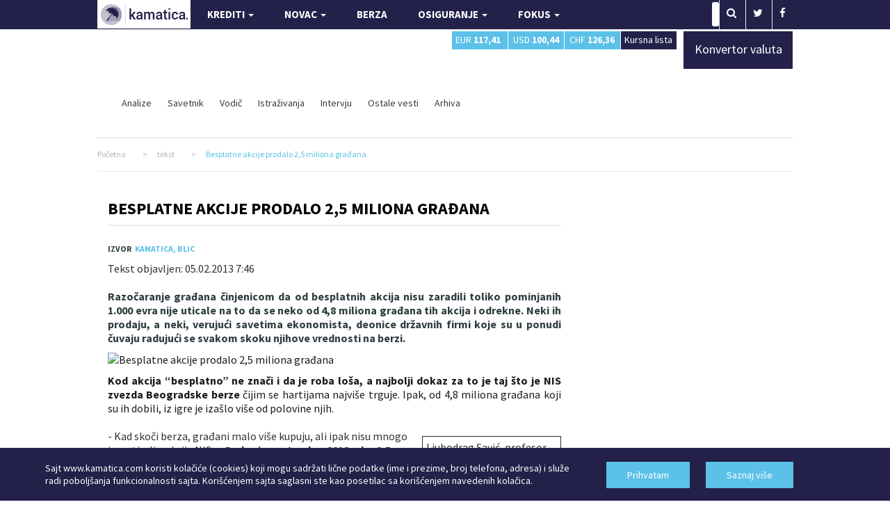

--- FILE ---
content_type: text/html; charset=UTF-8
request_url: https://www.kamatica.com/investicije/besplatne-akcije-prodalo-25-miliona-gradjana/7338
body_size: 14697
content:

<!DOCTYPE html>
<html>
  <head>
    <!-- Basic Page Needs
    ================================================== -->

    <!--[if IE]><meta http-equiv="x-ua-compatible" content="IE=9" /><![endif]-->
    <meta http-equiv="content-type" content="text/html; charset=UTF-8"/>
    <meta name="viewport" content="width=device-width, initial-scale=1" />
    <title>Besplatne akcije prodalo 2,5 miliona građana | Kamatica</title>
    <meta name="description" content="Razočaranje građana činjenicom da od besplatnih akcija nisu zaradili toliko pominjanih 1.000 evra nije uticale na to da se neko od 4,8 miliona građana tih akcija i odrekne. Neki ih prodaju, a neki, verujući savetima ekonomista, deonice državnih  firmi koje su u ponudi čuvaju radujući se svakom skoku njihove vrednosti  na berzi." />
    <meta name="keywords" content="besplatne akcije,podela besplatnih akcija,akcije,Beogradska berza,Beogradska berza,Nenad Gujaničić,Sinteza invest group,ljubodrag savić,akcionari" />
    <link rel="shortcut icon" href="/img/favicon.ico" type="image/x-icon"/>
    <meta name="author" content="Finansijski portal Kamatica.com" />

      <meta name="facebook-domain-verification" content="19b4zc9ln1p977c992dvn3m2t40997" />

      <meta property="og:title" content="Besplatne akcije prodalo 2,5 miliona građana" />
      <meta property="og:url" content="https://www.kamatica.com/investicije/besplatne-akcije-prodalo-25-miliona-gradjana/7338" />
      <meta property="og:site_name" content="Kamatica" />
      <meta property="og:description" content="Razočaranje građana činjenicom da od besplatnih akcija nisu zaradili toliko pominjanih 1.000 evra nije uticale na to da se neko od 4,8 miliona građana tih akcija i odrekne. Neki ih prodaju, a neki, verujući savetima ekonomista, deonice državnih  firmi koje su u ponudi čuvaju radujući se svakom skoku njihove vrednosti  na berzi." />
      <meta property="og:type" content="article" />

    <meta property="og:image" content="https://www.kamatica.com/images/INVESTICIJE/KalulatorKasica/P9231835.JPG" />
    <meta name="twitter:card" content="summary_large_image" />
    <meta name="twitter:title" content="Besplatne akcije prodalo 2,5 miliona građana" />
    <meta name="twitter:image" content="https://www.kamatica.com/images/INVESTICIJE/KalulatorKasica/P9231835.JPG" />

    <!-- Bootstrap
    ================================================== -->
    <!--<link rel="stylesheet" type="text/css" href="/css/bootstrap.min.css?8" media="screen" />-->


      <link rel="stylesheet" href="https://www.kamatica.com/css/combined.min.css">
      <link rel="stylesheet" href="https://www.kamatica.com/fonts/font-awesome-4.2.0/css/font-awesome.min.css">
      <link rel="stylesheet" type="text/css" href="https://www.kamatica.com/css/style.css?1678907"  media="screen" />

      <!--<link rel="preload" href="/css/combined.min.css" as="style" onload="this.onload=null;this.rel='stylesheet'">
      <link rel="preload" href="/fonts/font-awesome-4.2.0/css/font-awesome.min.css" as="style" onload="this.onload=null;this.rel='stylesheet'">
      <link rel="preload" href="/css/style.css?634533" as="style" onload="this.onload=null;this.rel='stylesheet'">
      <noscript>
          <link rel="stylesheet" href="/css/combined.min.css">
          <link rel="stylesheet" href="/fonts/font-awesome-4.2.0/css/font-awesome.min.css">
          <link rel="stylesheet" type="text/css" href="/css/style.css?634533"  media="screen" />
      </noscript>-->
      <link rel="stylesheet" href="https://fonts.googleapis.com/css?family=Source+Sans+Pro:400,400i,700,700i&amp;subset=latin-ext&display=swap" />

    <!-- Custom Css
    ================================================== -->


	 <!-- Custom Fonts
    ================================================== -->

    <!--<link type="text/css" rel="stylesheet" href="/css/jquery.qtip.min.css" media="screen" />
    <link rel="stylesheet" href="/js/uniform/css/uniform.default.css?322" type="text/css" media="screen" />
	<link rel="stylesheet" href="/js/jquery-ui-1.10.3.custom/css/ui-lightness/jquery-ui-1.10.3.custom.min.css" media="screen" />-->

	<!-- Google Fonts
    ================================================== -->


    <!--jQuery (necessary for Bootstrap's JavaScript plugins) -->
    <script type="text/javascript" src="https://www.kamatica.com/js/jquery-1.10.2.min.js" ></script>
    <script type="text/javascript" src="https://www.kamatica.com/js/jquery-migrate-1.2.1.js" defer></script>
    <script type="text/javascript" src="https://www.kamatica.com/js/bootstrap.min.js?6" defer></script>

    <script type="text/javascript">
        var urlAkcija = "https://www.kamatica.com/scripts/action.php";
        var urlJS_action = "https://www.kamatica.com/finansije_balance/action_ajax.php";
    </script>
          <script type="text/javascript" src="https://www.kamatica.com/finansije_balance/js/jquery.validate.pack.js" defer></script>
          <!--<script type="text/javascript" src="/js/uniform/jquery.uniform.js"></script>
      <script type="text/javascript" charset="utf-8" src="/js/jquery.qtip.min.js"></script>
      <script type="text/javascript" charset="utf-8" src="/js/ZeroClipboard.js"></script>
      <script type="text/javascript" src="/js/jquery.mousewheel.js"></script>
      <script type="text/javascript" src="/finansije_balance/js/fancybox/jquery.fancybox-1.3.1.pack.js"></script>
      <script type="text/javascript" src="/js/jquery-ui-1.10.3.custom/js/jquery-ui-1.10.3.custom.min.js"></script>
      <script type="text/javascript" src="/js/jquery-ui-touch-punch-master/jquery.ui.touch-punch.min.js"></script>-->

      <script type="text/javascript" src="https://www.kamatica.com/js/combined.min.js?9" defer></script>
      <script type="text/javascript" src="https://www.kamatica.com/js/scripts.min.js?9" defer></script>

    <!-- ads -->
      <script async src="https://pagead2.googlesyndication.com/pagead/js/adsbygoogle.js?client=ca-pub-1401782240418558"
              crossorigin="anonymous"></script>
      
<script async src="https://www.googletagmanager.com/gtag/js?id=G-TLN0X8EX5S"></script>
<script>
    window.dataLayer = window.dataLayer || [];
    function gtag(){dataLayer.push(arguments);}
    gtag('js', new Date());

    gtag('config', 'G-TLN0X8EX5S');//postojeći ga4

    // event_name su copy paste od starog. 'click', 'view', 'modal_view', 'modal_submit_forme'
    // event_label_value je vrednost npr ime samog kredita
    // event_category je npr postanska_stedionica, nlb_komercijalna, po ovome će se raditi sortiranje
    // nlb id=23; poštanska id=30
    function sendGA4Data(event_name, event_label_value, category=null){
        //console.log('event_name: '+event_name+' | event_label_value: '+event_label_value+' | category: '+category);
        // console.log('event_label_value', event_label_value)
        // console.log('category', category)

        gtag('js', new Date());
        gtag('config', 'G-TLN0X8EX5S');//postojeći ga4
        gtag('event', event_name, {
            'event_label' : event_label_value,
            'event_category':category
        });

    }

    var c=console.log;



    //ovako radim jer ako ime eventa nije 'view' ili ostali, da ne moram na sto mesta da menjam sve
    function sendViewGA4Data(event_label_value, category=null){
        sendGA4Data('view', event_label_value, category);
    }

    function sendPageViewGA4Data(event_label_value, category=null){
        sendGA4Data('custom_page_view', event_label_value, category);
    }

    function sendModalViewGA4Data(event_label_value, category=null){
        sendGA4Data('modal_view', event_label_value, category);
    }

    function sendModalSubmitFormeGA4Data(event_label_value, category=null){
        sendGA4Data('modal_submit_forme', event_label_value, category);
    }
    function sendSubmitFormeGA4Data(event_label_value, category=null){
        sendGA4Data('submit_forme', event_label_value, category);
    }

    function sendMapaFilijalaA4Data(event_label_value, category=null){
        sendGA4Data('klik_na_mapu_filijala', event_label_value, category);
    }

    function sendEksterniLinkGA4Data(event_label_value, category=null){
        sendGA4Data('eksterni_link', event_label_value, category);
    }
    function sendModalEksterniLinkGA4Data(event_label_value, category=null){
        sendGA4Data('modal_eksterni_link', event_label_value, category);
    }

    function sendClickGA4Data(event_label_value, category=null){
       sendGA4Data('click', event_label_value, category);
    }

    //na kraju odustao od ovakve funkcije...
    // function gatherInfoForGA(){
    //     c('gather info for ga kraj')
    //     return;
    //     const dropdowns_web=document.querySelectorAll('[class^="detalji_drop"]');
    //     if(dropdowns_web.length){
    //         //console.log('ima drop')
    //         for(let i=0; i<dropdowns_web.length; i++){
    //             //c(dropdowns_web[i])
    //             dropdowns_web[i].addEventListener('click', (e)=>{
    //                 //svakome spanu dodati data-opened="false". kad se otvori menjati u true. da se ne šalje dva puta event već samo kad se otvori
    //                 //svakome spanu dodati data-nešto što bi definisalo šta je kliknuto
    //                 //data-ga_client_id, data-ga_client, data-ga_product
    //                 let clicked_product=e.target;
    //                 // c(clicked_product)
    //                 let opened=clicked_product.getAttribute('data-opened');
    //                 if(opened==="false"){
    //                     //c('šaljemo ga')
    //                     let product_title=clicked_product.getAttribute('data-ga_product');
    //                     let client_name=clicked_product.getAttribute('data-ga_client');
    //                     //let client_id=clicked_product.getAttribute('data-ga_client_id');
    //
    //                     if(client_name && product_title){
    //                         ///c('klijent id', client_id)
    //                         sendClickGA4Data(product_title, client_name);
    //                     }else{
    //                         c('na ovoj strani imamo grešku i ne šaljemo GA');
    //                     }
    //                 }
    //                 opened ==="false" ? clicked_product.setAttribute('data-opened', 'true') : clicked_product.setAttribute('data-opened', 'false');
    //             });
    //         }
    //     }
    // }


</script><script type='text/javascript'>
(function() {
var useSSL = 'https:' == document.location.protocol;
var src = (useSSL ? 'https:' : 'http:') +
'//www.googletagservices.com/tag/js/gpt.js';
document.write('<scr' + 'ipt src="' + src + '"></scr' + 'ipt>');
})();
</script>

<script type="text/javascript">

 var _gaq = _gaq || [];
 var pluginUrl = '//www.google-analytics.com/plugins/ga/inpage_linkid.js';
	_gaq.push(['_require', 'inpage_linkid', pluginUrl]);
 _gaq.push(['_setAccount', 'UA-338418-6']);
 _gaq.push(['_setDomainName', '.kamatica.com']);
 _gaq.push(['_trackPageview']);
 ///console.log('gaq je', _gaq)

 (function() {
   var ga = document.createElement('script'); ga.type =
'text/javascript'; ga.async = true;
   ga.src = ('https:' == document.location.protocol ? 'https://ssl' :
'https://www') + '.google-analytics.com/ga.js';
   var s = document.getElementsByTagName('script')[0];
s.parentNode.insertBefore(ga, s);
 })();
</script>

<!-- Facebook Pixel Code -->
<script>
  !function(f,b,e,v,n,t,s)
  {if(f.fbq)return;n=f.fbq=function(){n.callMethod?
      n.callMethod.apply(n,arguments):n.queue.push(arguments)};
      if(!f._fbq)f._fbq=n;n.push=n;n.loaded=!0;n.version='2.0';
      n.queue=[];t=b.createElement(e);t.async=!0;
      t.src=v;s=b.getElementsByTagName(e)[0];
      s.parentNode.insertBefore(t,s)}(window,document,'script',
      'https://connect.facebook.net/en_US/fbevents.js');
  fbq('init', '1698569187069636');
  fbq('track', 'PageView');
</script>
<noscript>
  <img height="1" width="1"
       src="https://www.facebook.com/tr?id=1698569187069636&ev=PageView
&noscript=1"/>
</noscript>
<!-- End Facebook Pixel Code -->

      <!-- Google Tag Manager -->
      <script>(function(w,d,s,l,i){w[l]=w[l]||[];w[l].push({'gtm.start':
              new Date().getTime(),event:'gtm.js'});var f=d.getElementsByTagName(s)[0],
                  j=d.createElement(s),dl=l!='dataLayer'?'&l='+l:'';j.async=true;j.src=
'https://www.googletagmanager.com/gtm.js?id='+i+dl;f.parentNode.insertBefore(j,f);
                  })(window,document,'script','dataLayer','GTM-TWTZ7ZG');</script>
      <!-- End Google Tag Manager -->


<script type='text/javascript'>
googletag.cmd.push(function() {
googletag.defineSlot('/101172908/Kamatica_160_600', [160, 600], 'div-gpt-ad-1382533153818-0').addService(googletag.pubads());
googletag.defineSlot('/101172908/Kamatica-300x250', [300, 250], 'div-gpt-ad-1381219090968-0').addService(googletag.pubads());
//googletag.defineSlot('/101172908/Kamatica-300x250-donji', [300, 250], 'div-gpt-ad-1412088809208-0').addService(googletag.pubads());
googletag.defineSlot('/101172908/Kamatica-300x250-dole', [300, 251], 'div-gpt-ad-1433180134173-0').addService(googletag.pubads());
googletag.defineSlot('/101172908/Kamatica-300x600', [300, 600], 'div-gpt-ad-1381219090968-1').addService(googletag.pubads());
googletag.defineSlot('/101172908/Kamatica-468x60', [468, 60], 'div-gpt-ad-1381219090968-2').addService(googletag.pubads());
googletag.defineSlot('/101172908/Kamatica-600x160', [600, 160], 'div-gpt-ad-1384345034939-0').addService(googletag.pubads());
//googletag.defineSlot('/101172908/Kamatica-600x160', [600, 160], 'div-gpt-ad-1382539603261-0').addService(googletag.pubads());
googletag.defineSlot('/101172908/Kamatica-728x90', [728, 90], 'div-gpt-ad-1406897513498-0').addService(googletag.pubads());
googletag.defineSlot('/101172908/Kamatica-970x90', [970, 90], 'div-gpt-ad-1381219090968-4').addService(googletag.pubads());
//googletag.defineSlot('/101172908/Kamatica_1000x100', [1000, 100], 'div-gpt-ad-1416265557212-0').addService(googletag.pubads());
//googletag.pubads().enableSingleRequest();
googletag.enableServices();
});
</script>


<!--<script src="https://www.kamatica.com/snow-3d/snow-3d-vendor.min.js"></script>
<script src="https://www.kamatica.com/snow-3d/snow-3d.min.js"></script>

<script>
	$(function() {
		$('body').snow3d({
			prefix:'snow3d',
			url: 'https://www.kamatica.com/snow-3d/flakes/',
//                    images: 'flake0.png',
			images: 'flake1.png,flake2.png,flake3.png,flake4.png,flake5.png,flake6.png,flake7.png',
			num:300,
			minScale:10,
			showOnce:'',
			enableMobile: true,
			fadeScroll: true,
			maxScale:50,
//                    closeButton: 0,
			closeButtonMode: 'once',
			closeButtonStyles: 'border-radius: 21px;margin: 10px;'
		});
	});
</script>-->


<!-- HTML5 Shim and Respond.js IE8 support of HTML5 elements and media queries -->
<!-- WARNING: Respond.js doesn't work if you view the page via file:// -->
<!--[if lt IE 9]>
<script type="text/javascript" src="/js/html5shiv.min.js"></script>
<![endif]-->

  </head>

  <body>

    <!-- Google Tag Manager (noscript) -->
    <noscript><iframe src="https://www.googletagmanager.com/ns.html?id=GTM-TWTZ7ZG"
                      height="0" width="0" style="display:none;visibility:hidden"></iframe></noscript>
    <!-- End Google Tag Manager (noscript) -->

    
<style>
	.brand_right{
		height: 1500px;
		right: 50%;
		margin-right: -1000px;
		/*position: fixed;*/
		 position: absolute;
		text-align: left;
		top: 42px;
		width: 498px;
                background: url(/img/branding/inv_sajam_gradjevine_400x600.jpg) left top no-repeat;
        
	 /*   margin-top: 164px; */
		z-index:100;
	}
	.brand_left{
		height: 1500px;
		left: 50%;
		margin-left: -1000px;
		/*position: fixed;*/
		position: absolute;
		text-align: right;
		top: 42px;
		width: 498px;
                background: url(/img/branding/inv_sajam_gradjevine_400x600.jpg) right top no-repeat;
        
	   /*     margin-top: 164px;  */
		z-index:100;
	}

    /*Potrebno kada mediajobs posalje kreativu sirine 450px*/
    .brand_left > div > div{margin:0 138px!important;}
    .brand_right > div > div{margin:0px!important;}


	* html .brand_right {position:fixed;height:2000px;}
	* html .brand_left {position:fixed;height:2000px;}
	* html{
		 overflow-x: hidden;
	}
	a.brand_left:hover{
    		background: url(/img/branding/inv_sajam_gradjevine_400x600.jpg) right top no-repeat;
    	}
	a.brand_right:hover{
    		background: url(/img/branding/inv_sajam_gradjevine_400x600.jpg) left top no-repeat;
    	}
@media (max-width: 980px) {

.brand_right{display:none;}
.brand_left{display:none;}

}
</style>

    <!--<SCRIPT>

      if(screen.width > 1000) {
          httpool_src = 'https://sad.httpool.com/js.ng/site=yukamatica&targetsite=yukamatica&AdSize=1x1&PagePos=11&subcat=branding';
          now = new Date();
          var ran = "" + now.getTime();
          document.write ('<scr'+'ipt LANGUAGE="JavaScript1.1" sr'+'c="'+httpool_src+'&ran='+ran+'"></scr'+'ipt>');
      }
    </SCRIPT>
    <NOSCRIPT>
        <A HREF="https://sad.httpool.com/click.ng/site=yukamatica&targetsite=yukamatica&AdSize=1x1&PagePos=11&subcat=branding" target="_blank">
        <IMG SRC="https://sad.httpool.com/image.ng/site=yukamatica&targetsite=yukamatica&AdSize=1x1&PagePos=11&subcat=branding" border="0"></a>
    </NOSCRIPT>-->




	<!--- Wrapper -->
	<div id="wrapper" class="clearfix">

		<!-- BESPLATNO PREDAVANJE-->
<!--<style>
    .nav>li>a{padding:10px 8px}
</style>-->
<!-- PREDAVANJE KRAJ-->
<!--- Header -->
		<header>
			<div class="rst-header-socialbar">
				<div class="container">
					<div class="row">
						<div class="col-xs-12">
							<nav class="navbar navbar-default navbar-left">
                            	<div class="navbar-header">
                                  <button type="button" class="navbar-toggle" data-toggle="collapse" data-target="#myNavbar">
                                    <span class="icon-bar"></span>
                                    <span class="icon-bar"></span>
                                    <span class="icon-bar"></span> 
                                  </button>
                                  <a href="/"><img src="/img/kamatica-logo-2021.png" alt="Kamatica logo" width="134" height="41" /></a>
                                </div>
                                <div class="collapse navbar-collapse pull-left" id="myNavbar">
								<ul class="nav navbar-nav">
									<li>
                                    	<a href="#" class="dropdown-toggle" data-toggle="dropdown" role="button" aria-haspopup="true" aria-expanded="false">KREDITI <span class="caret"></span></a>
                                        <ul class="dropdown-menu">
											<li><a href="/krediti/stambeni-krediti">Stambeni</a></li>
                                            <!--<li><a href="/krediti/namenski-stambeni-krediti">Namenski stambeni</a></li>-->
                                            <li><a href="/krediti/auto-krediti">Auto</a></li>
                                            <li><a href="/krediti/kes-krediti">Keš</a></li>
                                            <li><a href="/krediti/refinansirajuci-krediti">Refinansirajući</a></li>
                                            <!--<li><a href="/krediti/krediti-za-renoviranje">Za renoviranje</a></li>
                                            <li><a href="/krediti/potrosacki-krediti">Potrošački</a></li>-->
                                            <!--<li><a>Stambeni subvencionisani</a></li>-->
                                            <!--<li><a href="/forma-kredit/ostali-krediti">Ostalo</a></li>-->
                                            <li><a href="/kredit-kalkulator" title="Kreditni kalkulator">Kreditni kalkulator</a></li>
                                            <li><a href="/euribor" title="Referentne stope">Referentne stope</a></li>
                                        </ul>
                                    </li>
<!--                                    <li class="savetnik">-->
<!--                                        <a href="https://savetnik.kamatica.com/kes-krediti.php" target="_blank">KREDITNI SAVETNIK</a>-->
                                        <!--<ul class="dropdown-menu">
                                            <li><a href="https://savetnik.kamatica.com/kes-krediti.php" target="_blank">Keš i krediti za refinansiranje</a></li>
                                            <li><a href="https://savetnik.kamatica.com/stambeni-krediti.php" target="_blank">Stambeni krediti</a></li>
                                        </ul>-->
<!--                                    </li>-->
									<li>
                                    	<a href="#" class="dropdown-toggle" data-toggle="dropdown" role="button" aria-haspopup="true" aria-expanded="false">NOVAC <span class="caret"></span></a>
                                    	<ul class="dropdown-menu">
											<li><a href="/stednja-rsd">Štednja</a></li>
                                            <!--<li><a href="/platne-kartice/visa">Kartice</a></li>-->
                                            <li><a href="/racuni/racun">Računi</a></li>
                                            <li><a href="/dozvoljeni-minus/dozvoljeni">Dozvoljeni minus</a></li>
                                        </ul>
                                    </li>
									<!--<li>
										<a href="#" class="dropdown-toggle" data-toggle="dropdown" role="button" aria-haspopup="true" aria-expanded="false">BIZNIS<span class="caret"></span></a>
										<ul class="dropdown-menu">
											<li><a href="/biznis/evropska-sredstva">Evropska sredstva</a></li>
											<li><a href="/biznis/analiza">Analiza</a></li>
										</ul>
									</li>-->
									<li>
										<a href="/berza">BERZA</a>
									</li>
									<li>
                                    	<a href="#" class="dropdown-toggle" data-toggle="dropdown" role="button" aria-haspopup="true" aria-expanded="false">OSIGURANJE <span class="caret"></span></a>
                                    	<ul class="dropdown-menu">
                                            <li><a href="/finansije/osiguranje/zivotno-osiguranje">Životno osiguranje</a></li>
                                            <!--<li><a href="/finansije/osiguranje/kasko-osiguranje">Kasko osiguranje</a></li>-->
                                            <li><a href="/finansije/osiguranje/osiguranje-imovine">Imovinsko osiguranje</a></li>
                                            <li><a href="/finansije/osiguranje/putno-osiguranje">Putno osiguranje</a></li>
                                            <li><a href="/finansije/osiguranje/drustva-za-osiguranje">Osiguravajuća društva</a></li>
                                        </ul>
                                    </li>
                                    <!--<li style="background: #5cc1e8">
										<a href="https://www.kamatica.com/predavanje-kako-se-kupuje-kredit">BESPLATNO PREDAVANJE</a>
									</li>-->
                                    <li>
										<a href="/fokus" class="dropdown-toggle" data-toggle="dropdown" role="button" aria-haspopup="true" aria-expanded="false">FOKUS <span class="caret"></span></a>
                                        <ul class="dropdown-menu">
                                            <li><a href="/fokus/analiza" title="Kamatica analize">Analize</a></li>
                                            <li><a href="/fokus/savet" title="Kamatica savetnik">Savetnik</a></li>
                                            <li><a href="/fokus/vodic" title="Kamatica vodič">Vodič</a></li>
                                            <li><a href="/fokus/istrazivanja" title="Kamatica istraživanja">Istraživanja</a></li>
                                            <li><a href="/fokus/intervju" title="Kamatica intervju">Intervju</a></li>
                                            <li><a href="/novi-auto">Automobili</a></li>
                                            <li><a href="/ostale-vesti" title="Ostale vesti">Ostale vesti</a></li>
                                            <li><a href="/arhiva" title="Kamatica arhiva" onclick="_gaq.push(['_trackEvent', 'Arhiva link', 'click', 'iz menija']);">Arhiva</a></li>
                                        </ul>
									</li>
								</ul>
                                </div>
							</nav>
							<nav class="rst-socialbar-social">
								<ul style="margin: 0;">
									<li>
										<form action="/pretraga/" class="rst-search">
											<input type="text" value="Upiši pojam" onBlur="if (this.value == '') {this.value = 'Upiši pojam';}" onClick=" if (this.value == 'Upiši pojam') {this.value = '';} " name="s" id="trazi">
											<button class="sb"><i class="fa fa-search"></i></button>
										</form>
									</li>
									<!--<li><a href="https://plus.google.com/114187163518836048781/posts" target="_blank"><i class="fa fa-google-plus"></i></a></li>-->
									<li><a href="https://twitter.com/KamaticaCom" target="_blank"><i class="fa fa-twitter"></i></a></li>
                                    <!--<li><a href="https://www.linkedin.com/company/kamatica-com?trk=tyah" target="_blank"><i class="fa fa-linkedin"></i></a></li>-->
                                    <li><a href="https://www.facebook.com/pages/Finansijski-portal-Kamatica/138632682821252" target="_blank"><i class="fa fa-facebook"></i></a></li>
                                    
<script type="application/ld+json">
{
  "@context" : "https://schema.org",
  "@type" : "Organization",
  "name" : "Kamatica",
  "url" : "https://www.kamatica.com",
  "sameAs" : [
    "https://www.facebook.com/pages/Finansijski-portal-Kamatica/138632682821252",
    "https://twitter.com/KamaticaCom",
    "https://plus.google.com/114187163518836048781/posts",
	"https://www.linkedin.com/company/kamatica-com?trk=tyah"
  ]
}
</script>
									<!--<li>
										<div class="rst-loginform">
											<a href="#">LOGIN</a>
											<div class="div">
												<form action="#" class="rst-login">
													<input type="text" value="Email" onBlur="if (this.value == '') {this.value = 'Email';}" onClick=" if (this.value == 'Email') {this.value = '';}" />
													<input type="text" value="Password" onBlur="if (this.value == '') {this.value = 'Password';}" onClick=" if (this.value == 'Password') {this.value = '';}" />
													<input type="submit" value="LOGIN" />
													<p>Don't have a account? <a href="register.html">Sign Up</a></p>
												</form>
											</div>
										</div>
									</li>-->
								</ul>
							</nav>
							<div class="clear"></div>
						</div>
					</div>
				</div>
			</div> <!-- end social bar -->
			<!-- Menu bar -->

			<div class="rst-header-menu">
				<div class="container">
					<div class="row">
						<div class="col-xs-12">
							<div class="rst-header-menu-content">
								<!--<a class="rst-header-logo" href="index.html"><img src="https://www.kamatica.com/images/header-logo.png" alt="" /></a>-->
                                                                <div class="col-sm-6"></div>

                                <div class="rst-kurs col-sm-4 col-xs-12">
                                    <div class="col-sm-3 col-xs-3 nopadding kursna_top">
                                        <span class="lista"><a href="/kursna-lista" title="Kursna lista">Kursna lista</a></span>
                                    </div>
                                    <div class="col-sm-3 col-xs-3 nopadding kursna_top">
                                        <span class="chf"><i><a href="/kursna-lista/valuta-chf" title="Kursna lista CHF">CHF <b>126,36</b></a></i></span>
                                    </div>
                                    <div class="col-sm-3 col-xs-3 nopadding kursna_top">
                                        <span class="usd"><i><a href="/kursna-lista/valuta-usd" title="Kursna lista USD">USD <b>100,44</b></a></i></span>
                                    </div>
                                    <div class="col-sm-3 col-xs-3 nopadding kursna_top">
                                        <span class="eur"><i><a href="/kursna-lista/valuta-eur" title="Kursna lista EUR">EUR <b>117,41</b></a></i></span>
                                    </div>
                                    <!--<div class="col-sm-12 col-xs-12 kursna_top nopadding">
                                        <span class="indikativni_kurs"></span>
                                    </div>-->
                                </div>

                                <div class="rst-kurs col-sm-2 col-xs-12" style="z-index: 99">
                                    <div class="kursna_top" style="width: 100%;">
                                        <a href="/kursna-lista/konvertor-valuta" title="Konvertor valuta" style="height: 53px;">
                                            <span class="lista" style="height: 54px; display: inline-block; padding-top:20px; width: 100%; font-size: 18px">Konvertor valuta</span>
                                        </a>
                                    </div>
                                </div>

                                <div class="clearfix"></div>

                                <button class="rst-menu-trigger">
									<span>Toggle navigation</span>
								</button>

                                								
												
																
								 								
												
																<ul>
									<li><a href="/fokus/analiza"  title="Kamatica analize">Analize</a></li>
									<li><a href="/fokus/savet"  title="Kamatica savetnik">Savetnik</a></li>
									<li><a href="/fokus/vodic"  title="Kamatica vodič">Vodič</a></li>
									<li><a href="/fokus/istrazivanja"  title="Kamatica istraživanja">Istraživanja</a></li>
									<li><a href="/fokus/intervju"  title="Kamatica intervju">Intervju</a></li>
									<li><a href="/ostale-vesti"  title="Ostale vesti">Ostale vesti</a></li>
									<li><a href="/arhiva" title="Kamatica arhiva">Arhiva</a></li>
								</ul>
								
								
								<!--<div class="meni_kredit_dugme"><a href="javascript: void(0);" onclick="meni_kredit_popup();" class="blink">Pošalji upit za kredit</a></div>-->
																
																
																
																
								 
                                                                                                                               
                                <div class="clear"></div>
                                
							</div>
						</div>
					</div>
				</div>
			</div>


		</header>
		<!--- End Header -->
<style>
#fancybox-wrap{padding:0px!important;}
ul{margin:25px;list-style: disc;}
.col-xs-12.rst-item-content{font-size: 16px;}
</style>
		
		<!-- Page Breadcrumb -->
		<div class="container">
			<div class="row">
				<div class="col-xs-12">
                	<div class="rst-breadcrumb" vocab="https://schema.org/" typeof="BreadcrumbList">
                        <span property="itemListElement" typeof="ListItem">
                            <a href="/" property="item" typeof="WebPage"><span property="name">Početna</span></a>
                            <meta property="position" content="1">
                        </span>
                        <span>></span>
                        <span property="itemListElement" typeof="ListItem">
                            <a href="#" property="item" typeof="WebPage"><span property="name">tekst</span></a>
                            <meta property="position" content="2">
                        </span>
                        <span>></span>
                        <span property="itemListElement" typeof="ListItem">
                            <a href="#" property="item" typeof="WebPage"><span property="name" class="last">Besplatne akcije prodalo 2,5 miliona građana</span></a>
                            <meta property="position" content="3">
                        </span>
                    </div>
				</div>
			</div>
		</div>
		<!-- End Page Breadcrumb -->

		
		<!-- Category Page Content -->
		<div id="rst-itemcontent">
			<div class="container">
				<div class="row">

					<div class="col-xs-12">
                	<!-- Kamatica_1000x100 -->
                    
                        <!--<div id='div-gpt-ad-1416265557212-0' class="banner1000x100">
                        
                        <script type='text/javascript'>
                        
                            googletag.cmd.push(function() {
                                var slot1 = googletag.defineSlot("/101172908/Kamatica_1000x100", [1000, 100],"div-gpt-ad-1416265557212-0").addService(googletag.pubads());
                                googletag.enableServices();
                                googletag.display("div-gpt-ad-1416265557212-0");
                                //setInterval(function(){googletag.pubads().refresh([slot1]);}, 20000); //reload na svakih 20 sec
                                });
                                
                        </script>
                        
                        </div>-->

                        <!-- /101172908/Kamatica-970x250 -->
                        <div id='div-gpt-ad-1562841470267-0' class="center-block text-center mt-20">
                            <script type='text/javascript'>
                                googletag.cmd.push(function() {
                                    var slot1 = googletag.defineSlot('/101172908/Kamatica-970x250', [970, 250], 'div-gpt-ad-1562841470267-0').addService(googletag.pubads());
                                    googletag.enableServices();
                                    googletag.display('div-gpt-ad-1562841470267-0');
                                });
                            </script>
                        </div>
                   
                        <div class="col-sm-8 nopadding-right">
                            <div class="rst-section-title rst-section-title-box rst-item-content-title">
                                <h1 class="title text"><a href="/investicije/besplatne-akcije-prodalo-25-miliona-gradjana/7338">Besplatne akcije prodalo 2,5 miliona građana</a></h1>
                                <div class="rst-shortmenu">
                                    <p>

                                                                            <span class="rst-item-author"><b>izvor</b><a href="#" target="_blank">Kamatica, Blic</a></span>
                                    
                                    </p>
                                </div>
                            </div>
                        
                            <div class="row">

                                                                <div id="sys_message_box"></div>

                                        <style>

            @media only screen and (max-width: 500px){
                #mob_right_padding{
                    padding-right:10px!important;
                }
            }

        </style>
        <article class="col-xs-12 rst-item-content" id="mob_right_padding">

        
        <span class="">Tekst objavljen: 05.02.2013 7:46</span>&nbsp;&nbsp;&nbsp;&nbsp;&nbsp;&nbsp;&nbsp;&nbsp;

<!--        <div class="pull-right">--><!--</div>-->
        <br /><br />

        
        <h2><strong>Razočaranje građana činjenicom da od besplatnih akcija nisu zaradili toliko pominjanih 1.000 evra nije uticale na to da se neko od 4,8 miliona građana tih akcija i odrekne. Neki ih prodaju, a neki, verujući savetima ekonomista, deonice državnih  firmi koje su u ponudi čuvaju radujući se svakom skoku njihove vrednosti  na berzi.</strong></h2>

        <p class="img">

            
            <img  alt="Besplatne akcije prodalo 2,5 miliona građana" src="https://www.kamatica.com/scripts/timthumb.php?src=/images/INVESTICIJE/KalulatorKasica/P9231835.JPG&amp;w=800&amp;h=350&amp;zc=1&amp;q=65" title="Besplatne akcije prodalo 2,5 miliona građana" class="size-full aligncenter" property="og:image" />

            
                    </p>

        <p><strong>Kod akcija &ldquo;besplatno&rdquo; ne znači i da je roba lo&scaron;a, a najbolji dokaz za to je taj &scaron;to je NIS zvezda Beogradske berze</strong> čijim se hartijama najvi&scaron;e trguje. Ipak, od 4,8 miliona građana koji su ih dobili, iz igre je iza&scaron;lo vi&scaron;e od polovine njih.<br /> <br /> 
<table class="antrfile" style="width: 200px;" border="1" cellspacing="1" cellpadding="1" align="right">
<tbody>
<tr>
<td>Ljubodrag Savić, profesor Ekonomskog fakulteta, smatra da bi građani  najvi&scaron;e mogli da se okoriste od akcija EPS-a, jer je to na&scaron;e najvrednije  preduzeće. - EPS sigurno vredi nekoliko milijardi evra, a cifra je  rastegljiva, jer za svako povećanje cene struje, raste i prodajna cena  EPS-a za 350.000 evra - kaže Savić.</td>
</tr>
</tbody>
</table>
- Kad skoči berza, građani malo vi&scaron;e kupuju, ali ipak nisu mnogo investirali u akcije NIS-a. <strong>Do kraja septembra 2012. oko 2,5 miliona ljudi je prodalo svoje akcije</strong> - kaže Nenad Gujaničić, broker Sinteza investa. <br /><br />Iako je cena hartije Aerodroma ne&scaron;to niža od početne, sada je stabilna na oko 520 dinara. - I to se pokazalo kao dobra investicija, ali <strong>ni ove akcije građani ne kupuju</strong> - navodi Gujaničić.<br /> <br />Država je dosad najavila podelu besplatnih akcija za &scaron;est firmi, ali građani trenutno mogu da prodaju samo hartije NIS-a i Aerodroma Nikola Tesla, koje ukupno vrede oko 4.500 dinara. <strong><br /><br />Kad Vlada odluči da na berzi listira i svog asa iz rukava - Telekom Srbija, mogli bi da računaju na jo&scaron; oko 70 evra.</strong> Na čekanju je i podela deonica iz Akcionarskog fonda, od čega može da se očekuje 35 evra, dok akcije EPS-a i Jata jo&scaron; nisu podeljene.<br /></p>

        <!--            <p>&nbsp;</p>-->
<!--            <h3 class="pitaj-savetnika"><a href="https://savetnik.kamatica.com/kes-krediti.php?reff=90" target="_blank">PITAJ BESPLATNI KAMATICA SAVETNIK KOJI JE KREDIT NAJBOLJI ZA TEBE</a></h3>-->

                


                 <div class="related-text-box" style="background-color: rgba(161,201,247, 0.2)">
                    <h3 class="">PREPORUKA</h3>
                                                <a href="https://www.kamatica.com/vodic/kamatica-savetnik-potpuno-besplatna-pomoc-za-odabir-najpovoljnijeg-kredita/62643" title="Kamatica savetnik - potpuno besplatna pomoć za odabir najpovoljnijeg kredita" onclick="_gaq.push(['_trackEvent', 'Related text', 'click', 'Kamatica savetnik - potpuno besplatna pomoć za odabir najpovoljnijeg kredita']);">
                                <div style="display: flex; ">
                                    <div style="width:150px; flex-shrink:0; margin-bottom: 20px; margin-right: 10px;">
                                        <img style="width: 100%; height: auto; display: block; object-fit: cover;" src="https://www.kamatica.com/scripts/timthumb.php?src=//images/ekonomija/ministarstvo-finansija-i-privrede-takse-naplata-novac-1349254254-215183.jpg&amp;w=800&amp;h=350&amp;zc=1&amp;q=65" alt="Kamatica savetnik - potpuno besplatna pomoć za odabir najpovoljnijeg kredita">
<!--                                        <img  src="--><!--" alt="">-->
                                    </div>
                                    <div style="margin-bottom: 20px; " >
                                        <p style="font-weight: bold;color:#21436e; margin-bottom:7px; text-align:left;">Kamatica savetnik - potpuno besplatna pomoć za odabir najpovoljnijeg kredita</p>
                                        <p style="background-color: #5cc1e8; color:#fff; font-weight: bold; padding:4px 9px; text-transform: uppercase; display: inline;">vodic</p>
                                    </div>
                                </div>
                            </a>
                                                    <a href="https://www.kamatica.com/vest/ko-u-srbiji-ima-najvece-plate/76914" title="Ko u Srbiji ima najveće plate?" onclick="_gaq.push(['_trackEvent', 'Related text', 'click', 'Ko u Srbiji ima najveće plate?']);">
                                <div style="display: flex; ">
                                    <div style="width:150px; flex-shrink:0; margin-bottom: 20px; margin-right: 10px;">
                                        <img style="width: 100%; height: auto; display: block; object-fit: cover;" src="https://www.kamatica.com/scripts/timthumb.php?src=//images/nove_slike/novac/dinari/286.png&amp;w=800&amp;h=350&amp;zc=1&amp;q=65" alt="Ko u Srbiji ima najveće plate?">
<!--                                        <img  src="--><!--" alt="">-->
                                    </div>
                                    <div style="margin-bottom: 20px; " >
                                        <p style="font-weight: bold;color:#21436e; margin-bottom:7px; text-align:left;">Ko u Srbiji ima najveće plate?</p>
                                        <p style="background-color: #5cc1e8; color:#fff; font-weight: bold; padding:4px 9px; text-transform: uppercase; display: inline;">vest</p>
                                    </div>
                                </div>
                            </a>
                                                    <a href="https://www.kamatica.com/vest/lekoviti-izvori-knjaza-milosa-a-smestaj-vec-od-20-evra/76733" title="Lekoviti izvori Knjaza Miloša, a smeštaj već od 20 evra" onclick="_gaq.push(['_trackEvent', 'Related text', 'click', 'Lekoviti izvori Knjaza Miloša, a smeštaj već od 20 evra']);">
                                <div style="display: flex; ">
                                    <div style="width:150px; flex-shrink:0; margin-bottom: 20px; margin-right: 10px;">
                                        <img style="width: 100%; height: auto; display: block; object-fit: cover;" src="https://www.kamatica.com/scripts/timthumb.php?src=//images/nove_slike/turizam_i_letovanje/banje/GettyImages-2245046150.jpg&amp;w=800&amp;h=350&amp;zc=1&amp;q=65" alt="Lekoviti izvori Knjaza Miloša, a smeštaj već od 20 evra">
<!--                                        <img  src="--><!--" alt="">-->
                                    </div>
                                    <div style="margin-bottom: 20px; " >
                                        <p style="font-weight: bold;color:#21436e; margin-bottom:7px; text-align:left;">Lekoviti izvori Knjaza Miloša, a smeštaj već od 20 evra</p>
                                        <p style="background-color: #5cc1e8; color:#fff; font-weight: bold; padding:4px 9px; text-transform: uppercase; display: inline;">vest</p>
                                    </div>
                                </div>
                            </a>
                                        </div>

        
            <p></p>
                        
        </article>

        <div class="clearfix"></div>
        <div id="mobile_aktuelno"></div>


                            </div>

                            
        <div class="row rst-comments">
            <div class="col-xs-12">
                <div class="rst-section-title rst-section-title-box">
                    <h4>Ostavi komentar</h4>
                </div>
                <div class="">
                    <form id="commentform" name="commentform" method="post" action="/scripts/action.php">
                        <input type="hidden" name="page" value="text_comment" />
                        <input type="hidden" name="id_sadrzaja" value="7338" />
                        <div class="row">
                            <div class="col-sm-6">
                                <input class="rst-pageinput required" type="text" id="author" name="author" placeholder="IME*" />
                                <label for="author" class="error"><span class="warning">Ovo polje je obavezno</span></label>
                            </div>
                            <div class="col-sm-6">
                                <input class="rst-pageinput" type="text" id="email" name="korisnik_email" placeholder="E-MAIL" />
                            </div>
                        </div>
                        <div class="row">
                            <div class="col-xs-12">
                                <textarea class="rst-pageinput required" id="comment" name="tekst_komentara" cols="30" rows="10" placeholder="Tekst komentara" ></textarea>
                                <label for="comment" class="error"><span class="warning">Ovo polje je obavezno</span></label>
                                <br />
                                <div class="col-xs-12">
                                    <input class="rst-pageinput required" type="checkbox" id="uslovi_koriscenja" name="uslovi_koriscenja" value="1" />
                                    Pročitao/la sam i prihvatam <a href="https://www.kamatica.com/uslovi-koriscenja" target="_blank">uslove korišćenja</a>
                                    <label for="uslovi_koriscenja" class="error"><span class="warning">Ovo polje je obavezno</span></label>
                                </div>
                                <br /><br />
                                <div class="col-xs-12 col-sm-6 col-lg-6">

                                    <label>Unesite kod sa slike:</label><br />
                                    <input type="text" name="captcha" id="captcha" class="required input_text" value="" autocomplete="off" />
                                    <label for="captcha" class="error"><span class="warning">Ovo polje je obavezno</span></label>
                                    <br />
                                    <div class="captcha_codeChange"></div>

                                    <script type="text/javascript">
                                        $(document).ready(function() {
                                            captcha_codeChange ();
                                        });
                                    </script>

                                </div>
                                <div class="col-xs-12 col-sm-6 col-lg-6"></div>
                                <div class="col-xs-12 col-sm-6 col-lg-6">
                                    <input type="hidden" name="posalji_komentar" value="1" />
                                    <input type="button" value="Dodaj komentar" id="submit_comment" class="rst-pagebutton" onclick="forma_comment_submit();" />
                                </div>
                            </div>
                        </div>
                    </form>
                </div>
            </div>
        </div>


                                    <p>
           <b>Povezane teme:</b><br />
            
                    <a href="/tags/2318/akcionari"
                       class="btn btn-default glyphicon glyphicon-link">
                        akcionari                    </a>

                
                    <a href="/tags/1705/ljubodrag-savic"
                       class="btn btn-default glyphicon glyphicon-link">
                        ljubodrag savić                    </a>

                
                    <a href="/tags/535/sinteza-invest-group"
                       class="btn btn-default glyphicon glyphicon-link">
                        Sinteza invest group                    </a>

                
                    <a href="/tags/2380/nenad-gujanicic"
                       class="btn btn-default glyphicon glyphicon-link">
                        Nenad Gujaničić                    </a>

                
                    <a href="/tags/536/beogradska-berza"
                       class="btn btn-default glyphicon glyphicon-link">
                        Beogradska berza                    </a>

                
                    <a href="/tags/536/beogradska-berza"
                       class="btn btn-default glyphicon glyphicon-link">
                        Beogradska berza                    </a>

                
                    <a href="/tags/16/akcije"
                       class="btn btn-default glyphicon glyphicon-link">
                        akcije                    </a>

                
                    <a href="/tags/766/podela-besplatnih-akcija"
                       class="btn btn-default glyphicon glyphicon-link">
                        podela besplatnih akcija                    </a>

                
                    <a href="/tags/275/besplatne-akcije"
                       class="btn btn-default glyphicon glyphicon-link">
                        besplatne akcije                    </a>

                        </p>

                        </div>
					
                    <div class="col-sm-4 nopadding-right">

<aside class="widget widget_adv">

    
        <!--Baner 300x250 gornji-->
    <div class="ad_300x250">
        <div id='div-gpt-ad-1381219090968-0' style='width:100%; height:250px;'>
            <script type='text/javascript'>
                googletag.cmd.push(function() { googletag.display('div-gpt-ad-1381219090968-0'); });
            </script>
    	</div>
    </div>

    
    <!--Baner 300x250 donji-->
    <div class="ad_300x250">
        <!-- /101172908/Kamatica-300x250-dole -->
        <div id='div-gpt-ad-1433180134173-0' style='height:251px; width:100%; margin-top:15px;'>
            <script type='text/javascript'>
            googletag.cmd.push(function() { googletag.display('div-gpt-ad-1433180134173-0'); });
            </script>
        </div>
    </div>

    
</aside>





<aside class="widget widget-najcitanije" id="aktuelno_content">
    <h2 class="h2-najcitanije">Aktuelno</h2>
<div class="najcitanije-item">
    <div class="col-xs-4">
        <a href="https://www.kamatica.com/vest/milka-cokolada-je-prevara-godine/77282"><img class="img-responsive" src="/scripts/timthumb.php?src=/images/nove_slike/poslastice/GettyImages-503259289.jpg&amp;w=120&amp;h=80&amp;zc=1&amp;q=65" alt="Milka čokolada je prevara godine" /></a>
    </div>
    <div class="col-xs-8 nopadding-left">
        <a href="https://www.kamatica.com/vest/milka-cokolada-je-prevara-godine/77282"><h3 class="h3-najcitanije">Milka čokolada je prevara godine</h3></a>
        <span>vest | </span><span>KOMENTARA: 0</span>
    </div>
    <div class="clear"></div>
</div>

<div class="najcitanije-item">
    <div class="col-xs-4">
        <a href="https://www.kamatica.com/vest/ispod-centra-beograda-gradi-se-tunel-dug-dva-kilometra-kuda-ce-sve-ici/77243"><img class="img-responsive" src="/scripts/timthumb.php?src=/images/INVESTICIJE/GettyImages-2217512896.jpg&amp;w=120&amp;h=80&amp;zc=1&amp;q=65" alt="Ispod centra Beograda gradi se tunel dug dva kilometra - Kuda će sve ići?" /></a>
    </div>
    <div class="col-xs-8 nopadding-left">
        <a href="https://www.kamatica.com/vest/ispod-centra-beograda-gradi-se-tunel-dug-dva-kilometra-kuda-ce-sve-ici/77243"><h3 class="h3-najcitanije">Ispod centra Beograda gradi se tunel dug dva kilometra - Kuda će sve ići?</h3></a>
        <span>vest | </span><span>KOMENTARA: 4</span>
    </div>
    <div class="clear"></div>
</div>

<div class="najcitanije-item">
    <div class="col-xs-4">
        <a href="https://www.kamatica.com/analiza/neprijatno-iznenadjenje-zateklo-klijente-otp-banke-kada-su-zeleli-da-podignu-novac-na-bankomatu/77192"><img class="img-responsive" src="/scripts/timthumb.php?src=/images/nove_slike/kupovina/bankomat/Screenshot_20260114_144426_Google.jpg&amp;w=120&amp;h=80&amp;zc=1&amp;q=65" alt="Neprijatno iznenađenje zateklo klijente OTP banke kada su želeli da podignu novac na bankomatu" /></a>
    </div>
    <div class="col-xs-8 nopadding-left">
        <a href="https://www.kamatica.com/analiza/neprijatno-iznenadjenje-zateklo-klijente-otp-banke-kada-su-zeleli-da-podignu-novac-na-bankomatu/77192"><h3 class="h3-najcitanije">Neprijatno iznenađenje zateklo klijente OTP banke kada su želeli da podignu novac na bankomatu</h3></a>
        <span>analiza | </span><span>KOMENTARA: 7</span>
    </div>
    <div class="clear"></div>
</div>

<div class="najcitanije-item">
    <div class="col-xs-4">
        <a href="https://www.kamatica.com/vest/10-kesa-jeftinije-od-jedne-trgovinski-lanac-uveo-novo-pravilo-zbog-kog-su-svi-zbunjeni/77252"><img class="img-responsive" src="/scripts/timthumb.php?src=/images/nove_slike/prodavnica/GettyImages-1796404412.jpg&amp;w=120&amp;h=80&amp;zc=1&amp;q=65" alt="10 kesa jeftinije od jedne - Trgovinski lanac uveo novo pravilo zbog kog su svi zbunjeni" /></a>
    </div>
    <div class="col-xs-8 nopadding-left">
        <a href="https://www.kamatica.com/vest/10-kesa-jeftinije-od-jedne-trgovinski-lanac-uveo-novo-pravilo-zbog-kog-su-svi-zbunjeni/77252"><h3 class="h3-najcitanije">10 kesa jeftinije od jedne - Trgovinski lanac uveo novo pravilo zbog kog su svi zbunjeni</h3></a>
        <span>vest | </span><span>KOMENTARA: 1</span>
    </div>
    <div class="clear"></div>
</div>

<div class="najcitanije-item">
    <div class="col-xs-4">
        <a href="https://www.kamatica.com/vodic/alpski-raj-od-svega-400-za-7-dana-nema-guzve-cene-pristupacne-a-srbi-ga-obozavaju/77223"><img class="img-responsive" src="/scripts/timthumb.php?src=/images/nove_slike/skijanje/GettyImages-2168450138.jpg&amp;w=120&amp;h=80&amp;zc=1&amp;q=65" alt="Alpski raj od svega 400 €  za 7 dana - Nema gužve, cene pristupačne, a Srbi ga obožavaju" /></a>
    </div>
    <div class="col-xs-8 nopadding-left">
        <a href="https://www.kamatica.com/vodic/alpski-raj-od-svega-400-za-7-dana-nema-guzve-cene-pristupacne-a-srbi-ga-obozavaju/77223"><h3 class="h3-najcitanije">Alpski raj od svega 400 €  za 7 dana - Nema gužve, cene pristupačne, a Srbi ga obožavaju</h3></a>
        <span>vodic | </span><span>KOMENTARA: 0</span>
    </div>
    <div class="clear"></div>
</div>


</aside>

<style>
    .kalkulator_dozvoljenog_minusa{background: url("/img/widget/kalk-doz-minusa-back.jpg") repeat; width: 100%; padding: 10px 15px 5px 10px; margin-top: 30px; border-radius: 5px; color: #fff; position: relative;}
    .btn{padding: 6px 12px}
    .kalkulator_dozvoljenog_minusa div{margin-bottom: 5px!important; line-height: 25px;}
    .kalkulator_dozvoljenog_minusa input[type="submit"]{width: 100%}
</style>
<div class="kalkulator_dozvoljenog_minusa">
    <img src="/img/widget/kalk-doz-minusa-logo.jpg" style="position: absolute; right: 10px; top: 10px" />
    <div class="img col-xs-12 nopadding">
        <img src="/img/widget/kalk-doz-minusa-title.jpg" alt="Kalkulator dozvoljenog minusa" />
    </div>

    <form action="/dozvoljeni-minus/dozvoljeni">
        <div class="col-xs-6 nopadding"><input type="radio" name="vrsta_minusa" value="dozvoljeni" checked class="uniform"> Dozvoljeni minus</div>
        <div class="col-xs-6 nopadding"><input type="radio" name="vrsta_minusa" value="nedozvoljeni" class="uniform"> Nedozvoljeni minus</div>
        <div class="col-xs-6 nopadding-left"><input type="text" name="period" class="form-control" placeholder="broj dana"></div>
        <div class="col-xs-6 nopadding">dana</div>
        <div class="col-xs-8 nopadding-left"><input type="text" name="iznos" class="form-control" placeholder="unesi iznos"></div>
        <div class="col-xs-4 nopadding"><input type="submit" name="submit" class="btn btn-primary pull-right" value="Izračunaj"></div>
        <div class="clear"></div>
    </form>
</div>    <div style="display:flex;justify-content: center; margin:20px 0;">
        <!-- Baner 300x600 -->
        <div class="ad_300x600">
            <!-- /101172908/Kamatica-300x600 -->
            <div id="div-gpt-ad-1381219090968-1" style="width:300px; height:600px; margin:0 auto;">
                <script type="text/javascript">
                    googletag.cmd.push(function() { googletag.display('div-gpt-ad-1381219090968-1'); });
                </script>
            </div>
        </div>
    </div>

<div class="newsletter_desni_stub" id="newsletter_subscribe_widget">
    <div class="top_back">
        <div class="left_back">
            <div class="bottom_back" style="padding:10px;">
                <p style="font-size:20px; font-weight: bold;">KAMATICA NEWSLETTER</p>
                <div class="col-xs-4">

                    <img src="/css/images/newsletter_prase.png" class="newsletter-prase" alt="Prase" />
                </div>
                <div class="col-xs-8">
                    <div style="text-align:right; ">
<!--                        <form action="/" method="post" id="newsletter_form">-->
<!--                            <input type="email" name="newsletter_email" id="newsletter_email" value="Unesite email adresu" onBlur="if (this.value == '') {this.value = 'Unesite email adresu';}" onClick=" if (this.value == 'Unesite email adresu') {this.value = '';}" class="newsletter_email" />-->
<!--                            <input type="hidden" name="list" value="88922EBSvU9kryyet1tZoVtw" /> bilo sakriveno ranije -->
<!--                            <input type="hidden" name="list" value="1" />-->
<!--                            <input type="button" id="submit_newsletter" value="Prijavi se" class="prijavi_se" onclick="submitNewsletter()" />-->
<!--                        </form>-->
                        <a href="https://kamatica.org/kmt/index.php/lists/cp614rp1ltd4e/subscribe" target="_blank" class="prijavi_se" style="vertical-align: middle; padding:8px 16px!important;">PRIJAVI SE</a>
                    </div>

                </div>
            </div>
        </div>
    </div>
</div>

<div id="response_newsletter"></div>
						
</div>
<!-- End Content Sidebar -->
                    
                    
                   </div>
				</div>
			</div>
		</div>

<script>
    //ovo premešta widget najčitaniji/aktuelno sa desktop verzije na mobilnu iznad komentara. tražila jelena s septembar2025
    document.addEventListener("DOMContentLoaded", function() {
        const aside = document.getElementById("aktuelno_content");
        const mobileContainer = document.getElementById("mobile_aktuelno");
        const desktopParent = aside.parentNode; // gde je aside inicijalno
        const desktopNextSibling = aside.nextSibling; // da ga vrati na pravo mesto

        function premesti() {
            if (window.innerWidth <= 768) {
                // mobilna verzija
                if (!mobileContainer.contains(aside)) {
                    mobileContainer.appendChild(aside);
                }
            } else {
                // vrati nazad na desktop
                if (!desktopParent.contains(aside)) {
                    desktopParent.insertBefore(aside, desktopNextSibling);
                }
            }
        }

        premesti(); // odmah
        window.addEventListener("resize", premesti); // i kad menja veličinu
    });
</script>
		<!-- End Category Page Content -->
		<!--- Footer -->
<footer>
    <div class="container">
        <div class="rst-footerline"></div>
        <div class="row rst-footer-content">
            <div>
                <span class="rst-menu-title"><a href="/o-nama">O NAMA</a></span>
                <!--<ul>
                    <li><a href="author.html">About</a></li>
                    <li><a href="media.html">Multimedia</a></li>
                    <li><a href="shortcodes.html">Shortcodes</a></li>
                    <li><a href="contact.html">Contact</a></li>
                </ul>-->
            </div>
            <div>
                <span class="rst-menu-title"><a href="/newsletter-lista">NEWSLETTER</a></span>
            </div>
            <div>
                <span class="rst-menu-title"><a href="/marketing">MARKETING I OGLAŠAVANJE</a></span>
            </div>
            <div>
                <span class="rst-menu-title"><a href="/press">PRESS</a></span>
            </div>
            <div>
                <span class="rst-menu-title"><a href="/webmasteri">WEBMASTERI</a></span>
            </div>
            <div>
                <span class="rst-menu-title"><a href="/uslovi-koriscenja">USLOVI KORIŠĆENJA</a></span>
            </div>
            <div>
                <span class="rst-menu-title"><a href="/cesta-pitanja">FAQ</a></span>
            </div>
        </div>
<!--        <div class="footer-redakcija">-->
<!--            <span class="icon slusalica"></span><p>Redakcija sajta<br> +381 11 31 22 318</p>-->
<!--        </div>-->
        <div class="footer-mail">
            <span class="icon pismo"></span><p><a href="mailto:office@kamatica.com">office@kamatica.com</a></p>
        </div>
    </div>
    <div class="rst-footer-copyright">
        <div class="container">
            <div class="row">
                <div class="col-xs-12 col-sm-6 rst-copyright">
                    <p>© Copyright 2007-2026.  Website developed & owned by <a href="http://www.dubes.net" target="_blank">Dubes doo</a>. Sva prava zadržana</p>
                </div>
                <div class="col-xs-12 col-sm-6 rst-design">
                    <p><img src="/img/logo/dubes-logo.png" width="116" height="30" alt="Dubes logo"><a href="#"><i class="fa fa-angle-up pull-right"></i></a></p>
                </div>
            </div>
        </div>
    </div>
</footer>
<!--- End Footer -->
	</div><!--- End Wrapper -->

    <div class="cookie_disclaimer" id="cookie_disclaimer">
    <div class="col-xs-12 col-sm-8">Sajt www.kamatica.com koristi kolačiće (cookies) koji mogu sadržati lične podatke (ime i prezime, broj telefona, adresa) i služe radi poboljšanja funkcionalnosti sajta. Korišćenjem sajta saglasni ste kao posetilac sa korišćenjem navedenih kolačica.</div>
    <div class="col-xs-12 col-sm-4 buttons_div">
        <a class="button_cookie" href="#" onclick="prihvatamCookie();">Prihvatam</a>
        <a class="button_cookie" href="https://www.kamatica.com/uslovi-koriscenja" target="_blank">Saznaj više</a>
    </div>
</div>
    <!-- FLOATER BANER test -->
                
    <script type="text/javascript" src="https://www.kamatica.com/js/scripts_ready.min.js?3456" defer></script>

  </body>
</html>



--- FILE ---
content_type: text/html; charset=utf-8
request_url: https://www.google.com/recaptcha/api2/aframe
body_size: 267
content:
<!DOCTYPE HTML><html><head><meta http-equiv="content-type" content="text/html; charset=UTF-8"></head><body><script nonce="zf863GdO9m0F8MprpjxGnw">/** Anti-fraud and anti-abuse applications only. See google.com/recaptcha */ try{var clients={'sodar':'https://pagead2.googlesyndication.com/pagead/sodar?'};window.addEventListener("message",function(a){try{if(a.source===window.parent){var b=JSON.parse(a.data);var c=clients[b['id']];if(c){var d=document.createElement('img');d.src=c+b['params']+'&rc='+(localStorage.getItem("rc::a")?sessionStorage.getItem("rc::b"):"");window.document.body.appendChild(d);sessionStorage.setItem("rc::e",parseInt(sessionStorage.getItem("rc::e")||0)+1);localStorage.setItem("rc::h",'1769086408065');}}}catch(b){}});window.parent.postMessage("_grecaptcha_ready", "*");}catch(b){}</script></body></html>